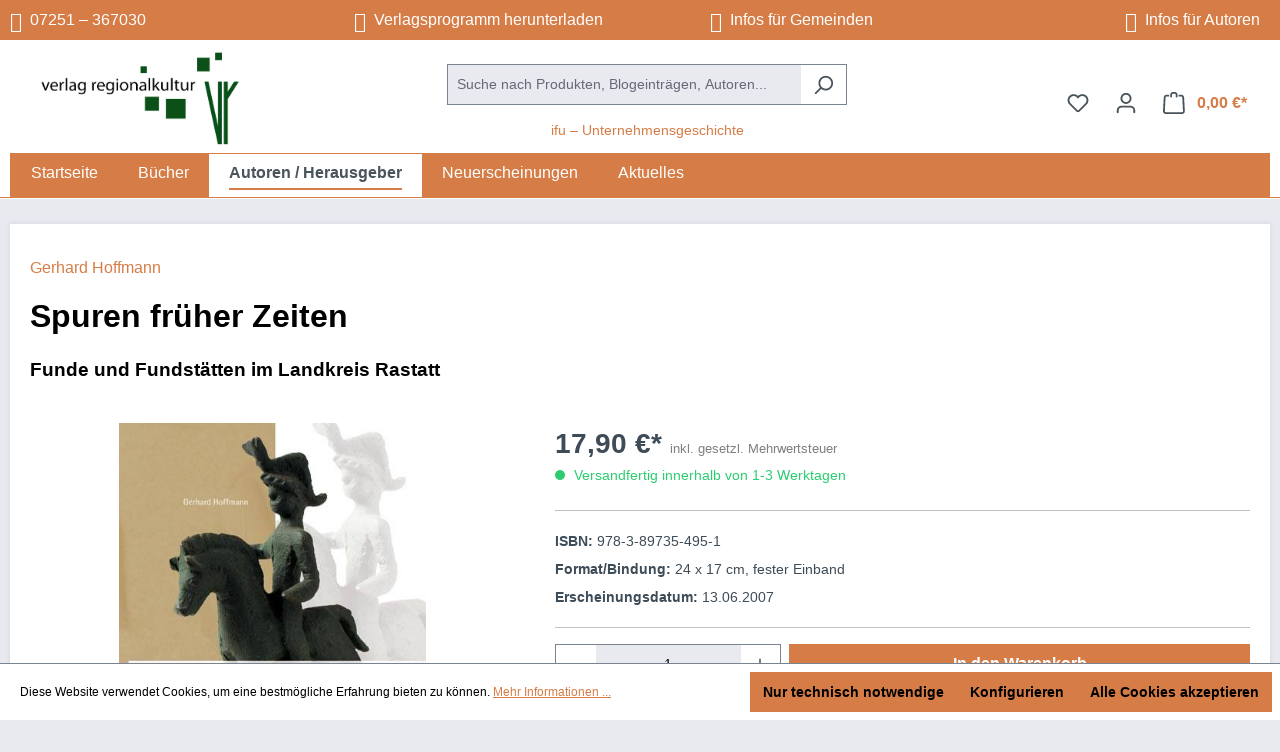

--- FILE ---
content_type: text/html; charset=UTF-8
request_url: https://verlag-regionalkultur.de/basic-captcha?formId=form-137284341
body_size: 2270
content:
<!-- INCLUDE BEGIN @Storefront/storefront/component/captcha/basicCaptchaImage.html.twig (vendor/shopware/storefront/Resources/views/storefront/component/captcha/basicCaptchaImage.html.twig) --><!-- BLOCK BEGIN basic_captcha_content_image (vendor/shopware/storefront/Resources/views/storefront/component/captcha/basicCaptchaImage.html.twig) -->    <div class="basic-captcha-content-image" id="form-137284341-basic-captcha-content-image">
        <img src="data:image/png;base64, iVBORw0KGgoAAAANSUhEUgAAAYcAAABBCAMAAAANBphRAAAAM1BMVEX////t7e0AAACfn58fHx8/Pz9/f3/f399fX1/Pz8+UlJQdHR2xsbG/v79YWFh2dnY7OzvyHWLvAAAACXBIWXMAAA7EAAAOxAGVKw4bAAAHAklEQVR42u2c6bajIAyAtci+yPs/7dQqkASwvb3LVI/+mtPcRsgHSUjoDCN8Bvhckj+UXFa4OFySi8PF4ZJcHC4Ol+TicHG4JBeHiwOWsNvEhbys/b85TLflUfpX3mOijReHfYlR0/Lc1se6X3iPuyt+l4PYBnbjH8Hht5SLBCA//uffo75hRpsHpj9sc/ygPl9RQCBe0RZu/Wfe/pq/z8EVbeG0HFjTevyTOED18qQcWMd87BVtWjszBzfOOxzc1zisKj2SWKBOnJODB1tej3qGG8Kr5Qn3Zza1NqZidto7HCwagQ/pWVTSsZkQW8veQH3TOTmU2LCausyZbJWAtUkYVFyfg9VoBFglHpu27URhCO2NeiYOgtgZuHpJXJZG2lBs73OIeuxzIL7edhI2iVVOZ+QwYTMvj+1wmKE2LCoc+CA9EyrEeD+0xdnREeDvIV9veokz60Wu83AoU4z548U9TEp4agALtfEuh/[base64]/4a4DDBGbqDsbB7Ze6s9FknhRYb3PhIPO/[base64]/JYYAL26bTNeVgyXlP1uVflt50YA6hPtr6khsCo6UAUVyFgxxkh4Pc4QAChMsfEg6uqn9wdFrIHKZjc5gbWWvOSSCH7UOVp7gESpbLph0O095+EMWeIf81w3E4VBwE2hCZA+9xEIfg4FoH6lQZMMBo2y6ZsqsIHQ720fRU61PF6VCrtFmlqjlka/r0sKrsyNJ3D8xhbLUCcoETGK2k+64k8Ky4NNylaI2g4lCpZIBDJE3aZuP7RBxso/KZIwQwWtokJs1Qf5tDpVJWHPau4zyWwnMO6hj3+UTdjyubhIGUJqRpge1jSshceXK+Fal693PUjkoLd8B6ft7FkMosJrlJOFFVhfPP7k/7VzmYdDoDdgIclvPrJJ/ekxI7KkPFge1zuDuy/JX54BzKRYGawwSNphvtAVMiZkRtstc46Eal20C3rp5w4C9wiAfhoBqN0TRNVh+1UHYFOISn/fuaA1E5VhxQVLYxPLqfEI4/DwdP7y+VdYqNFup+pikBc24WzisObEcl4sDK0CZhHOjawrO7Og+Hoe680B4B9hjgXAU4JF+vvsIBq6w4KBgFgDaFu+r7HOzh7hlbTXI+iYyWdgnnuVVhitw97U83OGCVpNSeQ5d8crvhJBxKpN5AZOsMyGi5RbB8PFAO+h0O4wRVUg7+1mosjHnE0/2Qve+XYjwSh5IdWuS1PeEQ8rkhZUYGrMrXOGBXNyqoEnGQ+WjDercQ/eNu8vYV0+DwcJfH4QBvDpnRhXJKwkabi9FYzcG+w0FAlZQDv7UK2mNOpJZ/uHmHw5r6HYeDnGi9YPmpFqMc1hAgpFSpO2ZAxhnf4eChSsQhZ62iWwVY9kO0J+JQ3yde7mMNlENdEzQgFIZ3OAy0RpE42BweZEvbY+VMjPEFQJdD0DocigMGYavI4UjvXWEOERjwCQdJOHCgEnKIoO28/yum2OdQNuun3+dr3rwqN1AMvlBDL62keqsClunfX3oo01hleW/6kRbLB7S58SMkcPsjpD7Hloj16q3tDfVxde984QfEiIm1OXh6p4XBQ91bHBy9OsvyoS68ek34VBxGqejRtuKQThq5NMtgRzW8wyGlWfkqeVJ5t6QNr12bZzmJPQOHe/B7/H7jNqmeX0pGmgkH/9J7DG15w5udM+HgvzCfs3H4ZcnK4a9GEFBF8uKQJTr8KYfr/8FqSGZraUp8cfh7SWgcTS4Ofy7x6Bd2F4f/JREXh4+QKHQV4OLwvyS89UP4i8Ml+bbkH2RQdWQ08UCrAAAAAElFTkSuQmCC">
    </div>
<!-- BLOCK END basic_captcha_content_image --><!-- INCLUDE END @Storefront/storefront/component/captcha/basicCaptchaImage.html.twig -->